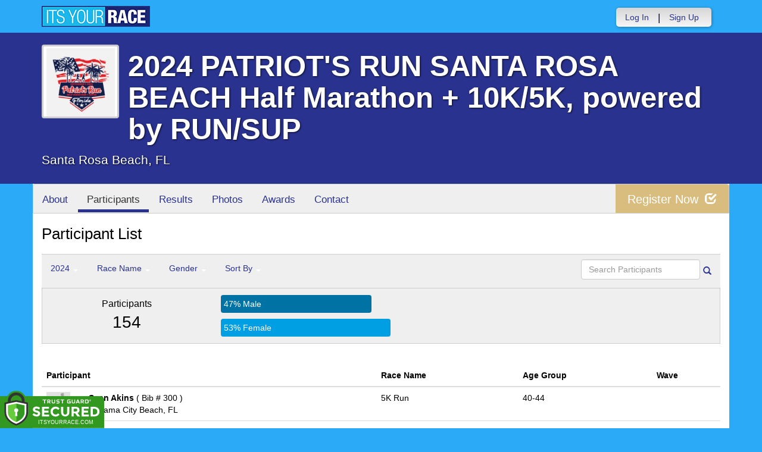

--- FILE ---
content_type: text/html; charset=utf-8
request_url: https://www.itsyourrace.com/ParticipantList.aspx?id=14586
body_size: 14364
content:


<!DOCTYPE html>
<html lang="en">
  <head><meta charset="utf-8" /><meta http-equiv="X-UA-Compatible" content="IE=edge" /><meta name="viewport" content="width=device-width, initial-scale=1" /><meta name="description" /><meta name="author" /><meta name="google-site-verification" content="l3iJD8enYU434h1nNM1YI2-loi-1TpXi8mX8fB9CWZo" /><link rel="shortcut icon" href="/favicon.ico" /><link href="/content/assets/css/styles.css?v=3" rel="stylesheet" type="text/css" /><link href="//fonts.googleapis.com/css?family=Open+Sans:300,400italic,400,700" rel="stylesheet" type="text/css" />

    <style>
        .event-map { margin:15px; padding:0; border:1px solid #cccccc; }
        .map-iframe { border-width:0; }
    </style>

    <script src="https://ajax.googleapis.com/ajax/libs/jquery/2.0.2/jquery.min.js"></script>
     <script src="https://ajax.googleapis.com/ajax/libs/jqueryui/1.11.2/jquery-ui.min.js"></script>
    <script src="/content/assets/js/bootstrap.js"></script>
    <!-- the word rotator -->

    <!-- HTML5 shim and Respond.js IE8 support of HTML5 elements and media queries -->
    <!--[if lt IE 9]>
      <script src="https://oss.maxcdn.com/libs/html5shiv/3.7.0/html5shiv.js"></script>
      <script src="https://oss.maxcdn.com/libs/respond.js/1.4.2/respond.min.js"></script>
    <![endif]-->

    
    <title>2024 PATRIOT'S RUN SANTA ROSA BEACH Half Marathon + 10K/5K, powered by RUN/SUP in Santa Rosa Beach, FL - Details, Registration, and Results | ITS YOUR RACE</title>

    <style>
        #resultsSearch { min-width:200px; }
    </style>

    <script type="text/javascript" src="/js/arg-1.2.min.js"></script>
    <script type="text/javascript">
        $(document).ready(function () {
            $('#resultsSearch').keypress(function (e) {
                var key = e.which;
                if (key == 13)  // the enter key code
                {
                    var url = window.location.pathname + '?id=' + Arg('id') + '&y=' + Arg('y') + '&srch=' + $(this).val();
                    //alert(url);
                    window.location = url;
                    e.preventDefault();
                }
            });

            $('#btnSearch').click(function (e) {
                var url = window.location.pathname + '?id=' + Arg('id') + '&y=' + Arg('y') + '&srch=' + $('#resultsSearch').val();
                //alert(url);
                window.location = url;
                e.preventDefault();
            });
        });
    </script>

    <script type="text/javascript">
        var propertag = propertag || {};
        propertag.cmd = propertag.cmd || [];
        (function() {
        var pm = document.createElement('script');
        pm.async = true; pm.type = 'text/javascript';
        var is_ssl = 'https:' == document.location.protocol;
        pm.src = (is_ssl ? 'https:' : 'http:') + '//global.proper.io/itsyourrace.min.js';
        var node = document.getElementsByTagName('script')[0];
        node.parentNode.insertBefore(pm, node);
        })();
    </script>
<title>

</title></head>
<body>

<form name="form1" method="post" action="./ParticipantList.aspx?id=14586" id="form1">
<div>
<input type="hidden" name="RadScriptManager1_TSM" id="RadScriptManager1_TSM" value="" />
<input type="hidden" name="__EVENTTARGET" id="__EVENTTARGET" value="" />
<input type="hidden" name="__EVENTARGUMENT" id="__EVENTARGUMENT" value="" />
<input type="hidden" name="__LASTFOCUS" id="__LASTFOCUS" value="" />
<input type="hidden" name="__VIEWSTATE" id="__VIEWSTATE" value="/[base64]/aWQ9MTQ1ODZkZAIYD2QWAmYPDxYEHwAFBlBob3Rvcx8DBRUvcGhvdG9zLmFzcHg/aWQ9MTQ1ODZkZAIaD2QWAmYPDxYEHwAFBkF3YXJkcx8DBRUvQXdhcmRzLmFzcHg/[base64]/[base64]/////w9kXQty5byL+gyrqavWCG4mPy8BKZo=" />
</div>

<script type="text/javascript">
//<![CDATA[
var theForm = document.forms['form1'];
if (!theForm) {
    theForm = document.form1;
}
function __doPostBack(eventTarget, eventArgument) {
    if (!theForm.onsubmit || (theForm.onsubmit() != false)) {
        theForm.__EVENTTARGET.value = eventTarget;
        theForm.__EVENTARGUMENT.value = eventArgument;
        theForm.submit();
    }
}
//]]>
</script>


<script src="/WebResource.axd?d=tfPY8PMXhvA0xPE2jHTvXDwsmmDzl49swAaHf0r6QJ1mvlM14PM_F4APyAr_HP5TicmXHVD5zTREqhkbugnaoYcJQfY1&amp;t=638942066805310136" type="text/javascript"></script>


<script src="/Telerik.Web.UI.WebResource.axd?_TSM_HiddenField_=RadScriptManager1_TSM&amp;compress=1&amp;_TSM_CombinedScripts_=%3b%3bSystem.Web.Extensions%2c+Version%3d4.0.0.0%2c+Culture%3dneutral%2c+PublicKeyToken%3d31bf3856ad364e35%3aen-US%3a64455737-15dd-482f-b336-7074c5c53f91%3aea597d4b%3ab25378d2" type="text/javascript"></script>
<div>

	<input type="hidden" name="__VIEWSTATEGENERATOR" id="__VIEWSTATEGENERATOR" value="97E19426" />
	<input type="hidden" name="__EVENTVALIDATION" id="__EVENTVALIDATION" value="/wEdAA1fpy51DXPqhiEVKYw+Wh5ZWtjzkWZgwuWLy62No0A0fY5MW6XMaFjzT9nUdsIknoulosIwqZUeEQ7Hl8XtqA2uBcAWh6CVb0i6BM+4YqZ3j2djpsjekWV1r/mLNDgaez9SdniIRbLH/IXhZwOxvCcaP10LT7vIelAD2s30BztuYy8ab9F6lIFGbOzJHmCtjet28ojiP51RmTCXTmYDLvsQcbCghEeOcd3Drueh0Un7tT8MDiDAwXZwG+25Imi8Eu0GXoaFWlLbKnF4qTb/mR3ZkUS7WER89HVOahllA00WR0J8+eY=" />
</div>

    

    <script type="text/javascript">
//<![CDATA[
Sys.WebForms.PageRequestManager._initialize('ctl00$RadScriptManager1', 'form1', [], [], [], 90, 'ctl00');
//]]>
</script>


    

<script>
    function SetLanguageCookie(selectedLanguage) {
      var expDate = new Date();
      expDate.setDate(expDate.getDate() + 20); // Expiration 20 days from today
      document.cookie = "langCookie=" + selectedLanguage + "; expires=" + expDate.toUTCString() + "; path=/";
      window.location.reload(true);
    };
</script>




    <style>
        .navbar-brand { padding: 10px 10px 10px 0; height:auto; }
        .navbar-nav { margin-top:8px; padding-left: 10px; padding-top:0; }
        @media (min-width: 768px) {
            .navbar-nav > li > a {
                padding-top: 10px;
                padding-bottom: 10px;
            }
        }
        li.dropdown.language-li {
            min-width: 110px;
            text-align: right;
        }

        .navbar-nav > li > .language-menu {
            padding: 3px 0 3px 0;
            margin-top: -8px;
            border: 1px solid #49dffa;
            border-radius: 0;
            border-bottom-right-radius: 0;
            border-bottom-left-radius: 0;
        }

        @media (min-width: 768px) {
            .navbar-right .language-menu {
                left: auto;
                right: 5px;
            }
        }

        .open > .language-menu {
            display: block;
            border-top: 1px solid #2b8dcc !important;
        }

        .language-menu {
            position: absolute;
            top: 100%;
            z-index: 1000;
            display:none;
            min-width: 100px;
            margin: 0;
            list-style: none;
            font-size: 14px;
            background-color: #2b8dcc;
            box-shadow: 0 6px 12px rgba(0,0,0,.175);
            background-clip: padding-box;
        }

       .language-menu li { text-align:right;  padding:3px 10px 3px 0;}
       .language-menu li a { color:#49dffa; }

        .nav .open > a, .nav .open > a:focus, .nav .open > a:hover {
            background-color: #2b8dcc;
            border-color: #49dffa;
            border-bottom-color:#2b8dcc;
        }

        ul.language { width:120px !important; }

    </style>

    <!-- begins new navbar -->
    <div id="pnlLoggedOut2" class="" role="navigation">
      <div class="container">
        <div class="navbar-header">
          <button type="button" class="navbar-toggle" data-toggle="collapse" data-target=".navbar-collapse">
            <span class="sr-only">Toggle navigation</span>
            <span class="icon-bar"></span>
            <span class="icon-bar"></span>
            <span class="icon-bar"></span>
          </button>
          <a class="navbar-brand" href="http://www.itsyourrace.com/"><img src="https://www.itsyourrace.com/content/assets/img/its-your-race-logo.jpg" alt="ITS YOUR RACE logo" /></a>
          <div class="navbar-right secret pad bump-login">
            <ul id="menu-header-menu" class="nav navbar-nav-right">
              <li class="menu-item menu-item-type-post_type menu-item-object-page current_page_item">
                <a href="https://www.itsyourrace.com/login.aspx">Log In</a>
              </li>
              <li class="menu-item menu-item-type-post_type menu-item-object-page current_page_item">
                <p class="nav-p">|</p>
              </li>
              <li class="menu-item menu-item-type-post_type menu-item-object-page current_page_item">
                <a href="https://www.itsyourrace.com/signup.aspx">Sign Up</a>
              </li>
              <li class="menu-item menu-item-type-post_type menu-item-object-page current_page_item">
                <a class="btn btn-drk nav-btn-space" href="https://www.itsyourrace.com/admin/CreateEvent.aspx">Add My Event</a>
              </li>
            </ul>
          </div>
        </div>

        

        <div class="navbar-collapse collapse">
            <div class="navbar-right bump-login">
                <ul id="menu-header-menu" class="nav navbar-nav-right">
                    <li class="menu-item menu-item-type-post_type menu-item-object-page current_page_item">
                        <a href="https://www.itsyourrace.com/login.aspx">Log In</a>
                    </li>
                    <li class="menu-item menu-item-type-post_type menu-item-object-page current_page_item">
                        <p class="nav-p">|</p>
                    </li>
                    <li class="menu-item menu-item-type-post_type menu-item-object-page current_page_item">
                        <a href="https://www.itsyourrace.com/signup.aspx">Sign Up</a>
                    </li>
                </ul>
            </div>
        </div><!--/.navbar-collapse -->
      </div>
    </div>
    <!-- /new navbar -->



    

    <link href="/CustomCss.ashx?id=14586" rel="stylesheet" />











<!-- Main jumbotron for a primary marketing message or call to action -->
<div id="plnJumbotron" class="jumbotron event-header">
    <div class="container">
        
        <div class="row">
            <div class="col-md-12">
                <div class="event-logo">
                    <img id="imgLogoMedium" src="https://iyrwebstorage.blob.core.windows.net/events/14586/d4ae6362b15a4cd3834df33eb1b666f5.jpg" style="border-width:0px;" />
                </div>

                <h1 id="event-name" class="main-h1">2024 PATRIOT'S RUN SANTA ROSA BEACH Half Marathon + 10K/5K, powered by RUN/SUP</h1>
                <p id="event-citystate">Santa Rosa Beach, FL</p>
            </div>
        </div>
    </div>
</div>

<div id="main-container" class="container">
    <!-- the event list -->

    <div class="row event-nav">

        <div class="event-nav-box">
            <ul class="nav nav-pills">
                <li id="liAbout"><a id="lnkAbout" href="/event.aspx?id=14586">About</a></li>
                <li id="liEventSchedule"></li>
                <li id="liParticipants" class="active"><a id="lnkParticipants" href="/ParticipantList.aspx?id=14586">Participants</a></li>
                
                <li id="liResults"><a id="lnkResults" href="/Results.aspx?id=14586">Results</a></li>
                <li id="liPhotos"><a id="lnkPhotos" href="/photos.aspx?id=14586">Photos</a></li>
                <li id="liAwards"><a id="lnkAwards" href="/Awards.aspx?id=14586">Awards</a></li>
                
                
                
                <li id="liContact"><a id="lnkContact" href="/EventContact.aspx?id=14586">Contact</a></li>
                
                
                
                
                
            </ul>
            <div id="pnlRegister" class="register-container">
                <div class="register-btn-box">
                    <a id="lnkRegister" class="register-btn" data-target="reg" href="https://patriotsrunsrb.itsyourrace.com/register">Register Now <span class="glyphicon glyphicon-check"></a>
                </div>
            </div>
        </div>

    </div>


    <div class="row event-group">
        <div class="col-md-12 body-content">
            <h1>Participant List</h1>

            

            
                <div class="filters">
                    <ul class="nav nav-pills">
                        <li role="presentation" class="dropdown">
                            <a class="dropdown-toggle" data-toggle="dropdown" href="#" role="button" aria-expanded="false">
                                <!--Year-->
                                2024
                                <span class="caret"></span>
                            </a>
                            <ul class="dropdown-menu" role="menu">
                                
                                        <li class=''><a href='ParticipantList.aspx?&id=14586&y=2024&eid=0&g=A&amin=0&amax=199&s=LastName&srch='><span class="glyphicon glyphicon-ok"></span>2024</a></li>
                                    
                                        <li class=''><a href='ParticipantList.aspx?&id=14586&y=2023&eid=0&g=A&amin=0&amax=199&s=LastName&srch='><span class="glyphicon glyphicon-ok"></span>2023</a></li>
                                    
                                        <li class=''><a href='ParticipantList.aspx?&id=14586&y=2022&eid=0&g=A&amin=0&amax=199&s=LastName&srch='><span class="glyphicon glyphicon-ok"></span>2022</a></li>
                                    
                                        <li class=''><a href='ParticipantList.aspx?&id=14586&y=2021&eid=0&g=A&amin=0&amax=199&s=LastName&srch='><span class="glyphicon glyphicon-ok"></span>2021</a></li>
                                    
                            </ul>
                        </li>
                        <li role="presentation" class="dropdown">
                            <a class="dropdown-toggle" data-toggle="dropdown" href="#" role="button" aria-expanded="false">
                                <!--Division-->
                                Race Name
                                <span class="caret"></span>
                            </a>
                            <ul class="dropdown-menu" role="menu">
                                
                                        <li><a href="#"><span class="glyphicon glyphicon-ok"></span>All Races</a></li>
                                    
                                        <li class=''><a href='ParticipantList.aspx?&id=14586&y=0&eid=124120&g=A&amin=0&amax=199&s=LastName&srch='><span class="glyphicon glyphicon-ok"></span>5K Run</a></li>
                                    
                                        <li class=''><a href='ParticipantList.aspx?&id=14586&y=0&eid=124121&g=A&amin=0&amax=199&s=LastName&srch='><span class="glyphicon glyphicon-ok"></span>10K Pavement</a></li>
                                    
                                        <li class=''><a href='ParticipantList.aspx?&id=14586&y=0&eid=128169&g=A&amin=0&amax=199&s=LastName&srch='><span class="glyphicon glyphicon-ok"></span>10K Trail</a></li>
                                    
                                        <li class=''><a href='ParticipantList.aspx?&id=14586&y=0&eid=124122&g=A&amin=0&amax=199&s=LastName&srch='><span class="glyphicon glyphicon-ok"></span>Half Marathon</a></li>
                                    
                            </ul>
                        </li>
                        <li role="presentation" class="dropdown">
                            <a class="dropdown-toggle" data-toggle="dropdown" href="#" role="button" aria-expanded="false">
                                Gender
                                <span class="caret"></span>
                            </a>
                            <ul class="dropdown-menu" role="menu">
                                <li class=''><a href='ParticipantList.aspx?&id=14586&y=0&eid=0&g=a&amin=0&amax=199&s=LastName&srch='><span class="glyphicon glyphicon-ok"></span>Any</a></li>
                                <li class=''><a href='ParticipantList.aspx?&id=14586&y=0&eid=0&g=m&amin=0&amax=199&s=LastName&srch='><span class="glyphicon glyphicon-ok"></span>Male</a></li>
                                <li class=''><a href='ParticipantList.aspx?&id=14586&y=0&eid=0&g=f&amin=0&amax=199&s=LastName&srch='><span class="glyphicon glyphicon-ok"></span>Female</a></li>
                            </ul>
                        </li>
                        <li role="presentation" class="dropdown">
                            <a class="dropdown-toggle" data-toggle="dropdown" href="#" role="button" aria-expanded="false">
                                Sort By
                                <span class="caret"></span>
                            </a>
                            <ul class="dropdown-menu" role="menu">
                                <li class='active'><a href='ParticipantList.aspx?&id=14586&y=0&eid=0&g=A&amin=0&amax=199&s=LastName&srch='><span class="glyphicon glyphicon-ok"></span>Participant Name</a></li>
                                <li class=''><a href='ParticipantList.aspx?&id=14586&y=0&eid=0&g=A&amin=0&amax=199&s=RaceName&srch='><span class="glyphicon glyphicon-ok"></span>Race Name</a></li>
                                <li class=''><a href='ParticipantList.aspx?&id=14586&y=0&eid=0&g=A&amin=0&amax=199&s=AgeOnRaceDay&srch='><span class="glyphicon glyphicon-ok"></span>Age Group</a></li>
                            </ul>
                        </li>
                    </ul>

                    <div class="form-inline" role="form">
                        <div class="form-group">
                            <label class="sr-only" for="resultsSearch">Search Participants</label>
                            <input name="ctl00$ContentPlaceHolder1$resultsSearch" type="text" id="resultsSearch" class="form-control" placeholder="Search Participants" /><a id="btnSearch" href="javascript:__doPostBack(&#39;ctl00$ContentPlaceHolder1$btnSearch&#39;,&#39;&#39;)"><span class="glyphicon glyphicon-search"></span></a>
                        </div>
                        <!--<a href="#"><span class="glyphicon glyphicon-search"></span></a>-->
                    </div>
                </div>

                <div class="col-md-12 results-container">


                    <div class="row stats-panel">
                        <div class="col-sm-3 stat-box">
                            <span class="title">Participants</span>
                            <span class="number">
                                154</span>
                        </div>
                        <div class="col-sm-6 demo-chart">
                            <ul class="demo-chart-list">
                                <li class="male">
                                    <div id="barMale" class="chart-bar" style="width:47%;&quot;">
                                        <span class="chart-label">
                                            47% Male</span>
                                    </div>
                                </li>
                                <li class="female">
                                    <div id="barFemale" class="chart-bar" style="width:53%;&quot;">
                                        <span class="chart-label">
                                            53% Female</span>
                                    </div>
                                </li>
                            </ul>
                        </div>
                        <div class="col-sm-3 stat-box">
                            <button style="display:none;" class="btn btn-primary check-registration" data-toggle="modal" data-target="#checkRegistrationModal">See if you're registered <span class="glyphicon glyphicon-search"></span></button>
                        </div>
                    </div>
                </div>

                <div class="col-md-12 results-rows">
                    
                            <table class="table table-hover">
                                <thead>
                                    <tr>
                                        <th colspan="2">Participant</th>
                                        <th>Race Name</th>
                                        <th>Age Group</th>
                                        <th>Wave</th>
                                    </tr>
                                </thead>
                                <tbody>
                                    
                            <tr id="Tr1">
	<td style="width:60px;">
                                    <img class="profile-result" src="images/profile-placeholder.png" />
								</td>
	<td>
                                    <p>
                                        <strong>
                                            Sean Akins
										</strong>
                                        ( Bib # 300 )
                                    </p>
                                    <p>Panama City Beach, FL</p>
                                    
                                </td>
	<td>
                                    5K Run
                                </td>
	<td>
                                    40-44
                                </td>
	<td>
                                    
                                </td>
</tr>

                        
                            <tr id="Tr1">
	<td style="width:60px;">
                                    <img class="profile-result" src="images/profile-placeholder.png" />
								</td>
	<td>
                                    <p>
                                        <strong>
                                            Amy Anderson
										</strong>
                                        ( Bib # 366 )
                                    </p>
                                    <p>Crestview, FL</p>
                                    
                                </td>
	<td>
                                    5K Run
                                </td>
	<td>
                                    30-34
                                </td>
	<td>
                                    
                                </td>
</tr>

                        
                            <tr id="Tr1">
	<td style="width:60px;">
                                    <img class="profile-result" src="images/profile-placeholder.png" />
								</td>
	<td>
                                    <p>
                                        <strong>
                                            Erin Anthony
										</strong>
                                        ( Bib # 301 )
                                    </p>
                                    <p>Santa Rosa Beach, FL</p>
                                    
                                </td>
	<td>
                                    5K Run
                                </td>
	<td>
                                    45-49
                                </td>
	<td>
                                    
                                </td>
</tr>

                        
                            <tr id="Tr1">
	<td style="width:60px;">
                                    <img class="profile-result" src="images/profile-placeholder.png" />
								</td>
	<td>
                                    <p>
                                        <strong>
                                            Isabelle Anthony
										</strong>
                                        ( Bib # 302 )
                                    </p>
                                    <p>Santa Rosa Beach, FL</p>
                                    
                                </td>
	<td>
                                    5K Run
                                </td>
	<td>
                                    14 and Under
                                </td>
	<td>
                                    
                                </td>
</tr>

                        
                            <tr id="Tr1">
	<td style="width:60px;">
                                    <img class="profile-result" src="images/profile-placeholder.png" />
								</td>
	<td>
                                    <p>
                                        <strong>
                                            Mikayla Argyle
										</strong>
                                        ( Bib # 370 )
                                    </p>
                                    <p>Santa Rosa Beach, FL</p>
                                    
                                </td>
	<td>
                                    5K Run
                                </td>
	<td>
                                    20-24
                                </td>
	<td>
                                    
                                </td>
</tr>

                        
                            <tr id="Tr1">
	<td style="width:60px;">
                                    <img class="profile-result" src="images/profile-placeholder.png" />
								</td>
	<td>
                                    <p>
                                        <strong>
                                            Alexandra Baldwin
										</strong>
                                        ( Bib # 1 )
                                    </p>
                                    <p>Santa Rosa Beach, FL</p>
                                    
                                </td>
	<td>
                                    Half Marathon
                                </td>
	<td>
                                    30-34
                                </td>
	<td>
                                    
                                </td>
</tr>

                        
                            <tr id="Tr1">
	<td style="width:60px;">
                                    <img class="profile-result" src="images/profile-placeholder.png" />
								</td>
	<td>
                                    <p>
                                        <strong>
                                            Ben Baldwin
										</strong>
                                        ( Bib # 100 )
                                    </p>
                                    <p>Santa Rosa Beach, FL</p>
                                    
                                </td>
	<td>
                                    10K Pavement
                                </td>
	<td>
                                    40-44
                                </td>
	<td>
                                    
                                </td>
</tr>

                        
                            <tr id="Tr1">
	<td style="width:60px;">
                                    <img class="profile-result" src="images/profile-placeholder.png" />
								</td>
	<td>
                                    <p>
                                        <strong>
                                            Vivi Baldwin
										</strong>
                                        ( Bib # 303 )
                                    </p>
                                    <p>Santa Rosa Beach, FL</p>
                                    
                                </td>
	<td>
                                    5K Run
                                </td>
	<td>
                                    14 and Under
                                </td>
	<td>
                                    
                                </td>
</tr>

                        
                            <tr id="Tr1">
	<td style="width:60px;">
                                    <img class="profile-result" src="images/profile-placeholder.png" />
								</td>
	<td>
                                    <p>
                                        <strong>
                                            Tarah Baxley
										</strong>
                                        ( Bib # 2 )
                                    </p>
                                    <p>Lynn Haven, FL</p>
                                    
                                </td>
	<td>
                                    Half Marathon
                                </td>
	<td>
                                    50-54
                                </td>
	<td>
                                    
                                </td>
</tr>

                        
                            <tr id="Tr1">
	<td style="width:60px;">
                                    <img class="profile-result" src="images/profile-placeholder.png" />
								</td>
	<td>
                                    <p>
                                        <strong>
                                            Devin Bese
										</strong>
                                        ( Bib # 304 )
                                    </p>
                                    <p>Destin, FL</p>
                                    
                                </td>
	<td>
                                    5K Run
                                </td>
	<td>
                                    45-49
                                </td>
	<td>
                                    
                                </td>
</tr>

                        
                            <tr id="Tr1">
	<td style="width:60px;">
                                    <img class="profile-result" src="images/profile-placeholder.png" />
								</td>
	<td>
                                    <p>
                                        <strong>
                                            Seth Bese
										</strong>
                                        ( Bib # 305 )
                                    </p>
                                    <p>Destin, FL</p>
                                    
                                </td>
	<td>
                                    5K Run
                                </td>
	<td>
                                    14 and Under
                                </td>
	<td>
                                    
                                </td>
</tr>

                        
                            <tr id="Tr1">
	<td style="width:60px;">
                                    <img class="profile-result" src="images/profile-placeholder.png" />
								</td>
	<td>
                                    <p>
                                        <strong>
                                            Bonnie C. Bianca
										</strong>
                                        ( Bib # 306 )
                                    </p>
                                    <p>Santa Rosa Beach, FL</p>
                                    
                                </td>
	<td>
                                    5K Run
                                </td>
	<td>
                                    50-54
                                </td>
	<td>
                                    
                                </td>
</tr>

                        
                            <tr id="Tr1">
	<td style="width:60px;">
                                    <img class="profile-result" src="images/profile-placeholder.png" />
								</td>
	<td>
                                    <p>
                                        <strong>
                                            Ben Bollinger
										</strong>
                                        ( Bib # 201 )
                                    </p>
                                    <p>Panama City Beach, FL</p>
                                    
                                </td>
	<td>
                                    10K Trail
                                </td>
	<td>
                                    50-54
                                </td>
	<td>
                                    
                                </td>
</tr>

                        
                            <tr id="Tr1">
	<td style="width:60px;">
                                    <img class="profile-result" src="images/profile-placeholder.png" />
								</td>
	<td>
                                    <p>
                                        <strong>
                                            Krystal Bollinger
										</strong>
                                        ( Bib # 200 )
                                    </p>
                                    <p>Panama City, FL</p>
                                    
                                </td>
	<td>
                                    10K Trail
                                </td>
	<td>
                                    40-44
                                </td>
	<td>
                                    
                                </td>
</tr>

                        
                            <tr id="Tr1">
	<td style="width:60px;">
                                    <img class="profile-result" src="images/profile-placeholder.png" />
								</td>
	<td>
                                    <p>
                                        <strong>
                                            Josh Borden
										</strong>
                                        ( Bib # 101 )
                                    </p>
                                    <p>Melbourne, FL</p>
                                    
                                </td>
	<td>
                                    10K Pavement
                                </td>
	<td>
                                    25-29
                                </td>
	<td>
                                    
                                </td>
</tr>

                        
                            <tr id="Tr1">
	<td style="width:60px;">
                                    <img class="profile-result" src="images/profile-placeholder.png" />
								</td>
	<td>
                                    <p>
                                        <strong>
                                            Lindsay Brown
										</strong>
                                        ( Bib # 308 )
                                    </p>
                                    <p>Santa Rosa Beach, FL</p>
                                    
                                </td>
	<td>
                                    5K Run
                                </td>
	<td>
                                    45-49
                                </td>
	<td>
                                    
                                </td>
</tr>

                        
                            <tr id="Tr1">
	<td style="width:60px;">
                                    <img class="profile-result" src="images/profile-placeholder.png" />
								</td>
	<td>
                                    <p>
                                        <strong>
                                            Sue Brown
										</strong>
                                        ( Bib # 307 )
                                    </p>
                                    <p>Lynn Haven, FL</p>
                                    
                                </td>
	<td>
                                    5K Run
                                </td>
	<td>
                                    50-54
                                </td>
	<td>
                                    
                                </td>
</tr>

                        
                            <tr id="Tr1">
	<td style="width:60px;">
                                    <img class="profile-result" src="images/profile-placeholder.png" />
								</td>
	<td>
                                    <p>
                                        <strong>
                                            Hayley Bryant
										</strong>
                                        ( Bib # 309 )
                                    </p>
                                    <p>Pc Beach, FL</p>
                                    
                                </td>
	<td>
                                    5K Run
                                </td>
	<td>
                                    40-44
                                </td>
	<td>
                                    
                                </td>
</tr>

                        
                            <tr id="Tr1">
	<td style="width:60px;">
                                    <img class="profile-result" src="images/profile-placeholder.png" />
								</td>
	<td>
                                    <p>
                                        <strong>
                                            Logan Bryant
										</strong>
                                        ( Bib # 310 )
                                    </p>
                                    <p>Pc Beach, FL</p>
                                    
                                </td>
	<td>
                                    5K Run
                                </td>
	<td>
                                    14 and Under
                                </td>
	<td>
                                    
                                </td>
</tr>

                        
                            <tr id="Tr1">
	<td style="width:60px;">
                                    <img class="profile-result" src="images/profile-placeholder.png" />
								</td>
	<td>
                                    <p>
                                        <strong>
                                            Kayla Buck
										</strong>
                                        ( Bib # 375 )
                                    </p>
                                    <p>Santa Rosa Beach, FL</p>
                                    
                                </td>
	<td>
                                    5K Run
                                </td>
	<td>
                                    40-44
                                </td>
	<td>
                                    
                                </td>
</tr>

                        
                            <tr id="Tr1">
	<td style="width:60px;">
                                    <img class="profile-result" src="images/profile-placeholder.png" />
								</td>
	<td>
                                    <p>
                                        <strong>
                                            Austin Burke
										</strong>
                                        ( Bib # 311 )
                                    </p>
                                    <p>Freeport, FL</p>
                                    
                                </td>
	<td>
                                    5K Run
                                </td>
	<td>
                                    20-24
                                </td>
	<td>
                                    
                                </td>
</tr>

                        
                            <tr id="Tr1">
	<td style="width:60px;">
                                    <img class="profile-result" src="images/profile-placeholder.png" />
								</td>
	<td>
                                    <p>
                                        <strong>
                                            Anthony Campbell
										</strong>
                                        ( Bib # 202 )
                                    </p>
                                    <p>Pensacola, FL</p>
                                    
                                </td>
	<td>
                                    10K Trail
                                </td>
	<td>
                                    50-54
                                </td>
	<td>
                                    
                                </td>
</tr>

                        
                            <tr id="Tr1">
	<td style="width:60px;">
                                    <img class="profile-result" src="images/profile-placeholder.png" />
								</td>
	<td>
                                    <p>
                                        <strong>
                                            Kris Cannon
										</strong>
                                        ( Bib # 102 )
                                    </p>
                                    <p>Santa Rosa Beach, FL</p>
                                    
                                </td>
	<td>
                                    10K Pavement
                                </td>
	<td>
                                    35-39
                                </td>
	<td>
                                    
                                </td>
</tr>

                        
                            <tr id="Tr1">
	<td style="width:60px;">
                                    <img class="profile-result" src="images/profile-placeholder.png" />
								</td>
	<td>
                                    <p>
                                        <strong>
                                            Wes Cantrell
										</strong>
                                        ( Bib # 312 )
                                    </p>
                                    <p>Panama City Beach, FL</p>
                                    
                                </td>
	<td>
                                    5K Run
                                </td>
	<td>
                                    55-59
                                </td>
	<td>
                                    
                                </td>
</tr>

                        
                            <tr id="Tr1">
	<td style="width:60px;">
                                    <img class="profile-result" src="images/profile-placeholder.png" />
								</td>
	<td>
                                    <p>
                                        <strong>
                                            Karina Caraballo
										</strong>
                                        ( Bib # 313 )
                                    </p>
                                    <p>Santa Rosa Beach, FL</p>
                                    
                                </td>
	<td>
                                    5K Run
                                </td>
	<td>
                                    25-29
                                </td>
	<td>
                                    
                                </td>
</tr>

                        
                                </tbody>
                            </table>
                        <div id="pnlPager">
	
                        <div class="pager">
                            
                            &nbsp;
                            
                            &nbsp;
                            Page:
                            &nbsp;
                            <select name="ctl00$ContentPlaceHolder1$ddlPage" onchange="javascript:setTimeout(&#39;__doPostBack(\&#39;ctl00$ContentPlaceHolder1$ddlPage\&#39;,\&#39;\&#39;)&#39;, 0)" id="ddlPage" style="width:90px;">
		<option selected="selected" value="1">1</option>
		<option value="2">2</option>
		<option value="3">3</option>
		<option value="4">4</option>
		<option value="5">5</option>
		<option value="6">6</option>
		<option value="7">7</option>

	</select>
                            &nbsp;
                            <a id="btnNext" href="javascript:__doPostBack(&#39;ctl00$ContentPlaceHolder1$btnNext&#39;,&#39;&#39;)">next ></a>
                            &nbsp;
                            <a id="btnLast" href="javascript:__doPostBack(&#39;ctl00$ContentPlaceHolder1$btnLast&#39;,&#39;&#39;)">last >></a>
                            <br />
                            <br />
                            
                        </div>
                    
</div>
                </div>
            

            
        </div>
    </div>
    <!-- /container -->

    <!-- Modal -->
    <div class="modal fade" id="checkRegistrationModal" tabindex="-1" role="dialog" aria-labelledby="checkRegistrationModalLabel" aria-hidden="true">
        <div class="modal-dialog">
            <div class="modal-content">
                <div class="modal-header">
                    <button type="button" class="close" data-dismiss="modal" aria-label="Close"><span aria-hidden="true">&times;</span></button>
                    <h3 class="modal-title" id="myModalLabel">See if You're Registered</h3>
                </div>
                <div class="modal-body register-check-body">

                    <div class="row">
                        <div class="col-md-12">
                            <div class="form-group">
                                <label for="name">Search by Name</label>
                                <div class="row">
                                    <div class="col-md-12">
                                        <input type="text" class="form-control" id="name" placeholder="">
                                        <button type="submit" class="btn btn-primary">Look Up</button>
                                    </div>
                                </div>
                            </div>

                            <div class="form-group">
                                <label for="bib">Search by Bib Number</label>
                                <div class="row">
                                    <div class="col-md-12">
                                        <input type="text" class="form-control" id="bib" placeholder="">
                                        <button type="submit" class="btn btn-primary">Look Up</button>
                                    </div>
                                </div>
                            </div>

                            <div class="form-group">
                                <label for="order">Search by Order Number</label>
                                <div class="row">
                                    <div class="col-md-12">
                                        <input type="text" class="form-control" id="order" placeholder="">
                                        <button type="submit" class="btn btn-primary">Look Up</button>
                                    </div>
                                </div>
                            </div>

                        </div>
                    </div>

                    </div>
                </div>
            </div>
        </div>

    </div>
    <!-- this closes the div that is opened in the ctrl_EventHeader.ascx file -->




    

    <div class="footer-wrapper">
      <div class="container">
        <div id="plStandardFooter" class="row">
          <footer>
            <div class="col-sm-4">
              <h4>Main Navigation</h4>
              <ul>
                <li><a href="http://www.itsyourrace.com/search.aspx">Events/Results</a></li>
                <li><a href="http://www.itsyourrace.com/features.aspx">Features</a></li>
                <li><a href="http://www.itsyourrace.com/pricing.aspx">Pricing</a></li>
                <li><a href="http://www.itsyourrace.com/event-organizers.aspx">Event Organizers</a></li>
              </ul>
            </div>
            <div class="col-sm-4">
              <h4>About ITS YOUR RACE</h4>
              <ul>
                <li><a href="http://www.itsyourrace.com/AboutUs.aspx">About Us</a></li>
                <li><a href="http://www.itsyourrace.com/Pricing.aspx">Pricing</a></li>
                <!--<li><a href="http://www.itsyourrace.com/FAQ.aspx">FAQ</a></li>-->
                <li><a href="/Contact.aspx">Contact Us</a></li>
                <li><a href="http://blog.itsyourrace.com" target="_blank">Blog</a></li>
                <li><a href="https://www.itsyourrace.com/pc/mediakit">Advertise</a></li>
              </ul>
            </div>
            <div class="col-sm-4">
              <h4>Find Us Online</h4>
              <ul>
                <li><a href="https://facebook.com/itsyourrace" target="_blank">Facebook</a></li>
                <li><a href="https://twitter.com/itsyourrace" target="_blank">Twitter</a></li>
              </ul>
            </div>
            <div class="col-sm-12 center-div-content">
              <p>&nbsp;</p>
              <p>
                  &copy; Innovative Timing Systems, LLC 2026. All Rights Reserved
                  <br />
                  <a href="/TermsOfUse.aspx">Terms of Use</a>
                  &nbsp;&nbsp;&nbsp;&nbsp;
                  <a href="/Privacy.aspx">Privacy Policy</a>
                  <br />
                  We've updated our Privacy Policy. <a href="/Privacy.aspx">Click here for more information</a>.
              </p>
            </div>
          </footer>
        </div><!--/row-->

        
      </div>
    </div>

    
    
    <script type="text/javascript">
        var clicky_site_ids = clicky_site_ids || [];
        clicky_site_ids.push(100580214);
        (function () {
            var s = document.createElement('script');
            s.type = 'text/javascript';
            s.async = true;
            s.src = '//static.getclicky.com/js';
            (document.getElementsByTagName('head')[0] || document.getElementsByTagName('body')[0]).appendChild(s);
        })();
    </script>
    <noscript>
        <p>
            <img alt="Clicky" width="1" height="1" src="//in.getclicky.com/100580214ns.gif" /></p>
    </noscript>
    <!-- Bootstrap core JavaScript
    ================================================== -->
    <!-- Placed at the end of the document so the pages load faster -->
    
    <!-- legacy js -->
    
    <!--<script src="../../content/assets/legacy/js/bootstrap.min.js"></script>-->
    <script src="../../content/assets/legacy/js/theme.js"></script>
    <script src="../../content/assets/legacy/js/jquery.cookie.min.js"></script>

    <script>
        (function (i, s, o, g, r, a, m) {
            i['GoogleAnalyticsObject'] = r; i[r] = i[r] || function () {
                (i[r].q = i[r].q || []).push(arguments)
            }, i[r].l = 1 * new Date(); a = s.createElement(o),
            m = s.getElementsByTagName(o)[0]; a.async = 1; a.src = g; m.parentNode.insertBefore(a, m)
        })(window, document, 'script', '//www.google-analytics.com/analytics.js', 'ga');

        ga('create', 'UA-50023231-1', 'itsyourrace.com');
        ga('send', 'pageview');
    </script>
    <!-- show location box-->
    <script type="text/javascript">
        $(document).ready(
        function () {
            // the event row register button highlights
            $(".event-row, .results-grouper, .sponsored-grouper").hover(function () {
                $(this).find(".event-btn-hover, .results-btn").toggleClass("hide-register");
            });
        });
    </script>


</form>

<script src="https://ajax.googleapis.com/ajax/libs/jquery/3.3.1/jquery.min.js" integrity="sha384-tsQFqpEReu7ZLhBV2VZlAu7zcOV+rXbYlF2cqB8txI/8aZajjp4Bqd+V6D5IgvKT" crossorigin="anonymous"></script><script>tg_jq = jQuery.noConflict(true);</script> <div class="tgfloat tgBleft" style="position:fixed;bottom:0px;z-index: 999999;text-align:left;left:0px;"><img alt="Trust Guard Security Scanned" id="tg_1-bleft" class="tgfloat-inner" src="https://seal.trustguard.com/sites/itsyourrace.com/5d6fbb95f4a06109fdcba9cd.svg" style="border: 0; width: 175px; " oncontextmenu="var d = new Date(); alert('Copying Prohibited by Law - This image and all included logos are copyrighted by Trust Guard '+d.getFullYear()+'.'); return false;" /></div> <div id="tgSlideContainer"></div><script src="https://tgscript.s3.amazonaws.com/tgscript-v1.016.js" integrity="sha384-OYyvZ9WS0+acYgiltgIE5KBNF/E/1phX7oscLbBV3h2bOfygwkwxhjnybxN9roqy" crossorigin="anonymous"></script><script>document.write(tg_script_bottom_left); tg_load_animations("5d6a92075f92ba0f48ba3f06", "bottom_left");</script><link rel="stylesheet" rel="preload" href="https://tgscript.s3.amazonaws.com/cert-style-v1.011.css" integrity="sha384-n1YfSisynv0soSJM+IY37BSiVCk9RcYkupLvkkn7Id5MptKUsY+EN5Plz+Tw4dpc" crossorigin="anonymous"><style type="text/css">@media (max-width: 500px) { .tgfloat img { width:145px !important; }}</style>




</body>
</html>


--- FILE ---
content_type: text/css; charset=utf-8
request_url: https://www.itsyourrace.com/CustomCss.ashx?id=14586
body_size: 1725
content:


  body {
	padding-top:0 !important;   
																							   
	background-color: #2babf7;   
	color:#000;  
}    

a { color: #29328f; }    

a:hover { color: #29328f; }    

#pnlCustomHeader { margin-top:0 !important; background-color:#29328f; min-height:50px; }    
																																									 
				 

/* full width begin  
.jumbotron { background-image:none; background-color:#29328f; background-position:top center; background-size:cover; width:100%; } .event-header { padding: 10px 0; }  
full width end */    

/* partial width begin  
.jumbotron { background-image:none; background-color:transparent; background-position:top center; background-size:cover; width:100%; } .jumbotron .container { background-color:#29328f; } .event-header { padding: 0; }  
partial width end */    

/* jumbotron begin */   
.jumbotron { background-image:none; background-color:#29328f; background-position:top center; background-size:cover; width:100%; } .event-header { padding: 10px 0; }  
/* jumbotron end */    

#imgCustomHeader, #ctl00_imgCustomHeader { padding-top:7px; padding-bottom:7px; float:left; }    

.bump-login { padding-top:13px; }
.navbar-nav-right { height:32px; }
.nav-p { padding-top: 5px; }
.navbar-right  .nav > li > a { padding:6px 15px !important; }

@media (min-width: 768px) {
.navbar-nav > li > a { padding-top: 5px; padding-bottom: 5px; }
									   
}
.my-account { border: 1px solid #ffffff; color:#ffffff; }
a.my-account:hover, a.my-account:active, a.my-account:visited { color:#ffffff; }
	 

.nav .dropdown-toggle .caret {
    border-top-color: #ffffff;
    border-bottom-color: #ffffff;
    margin-top: 6px;
}

#hero { background: #ffffff; margin-top:0 !important; padding-top:0 !important; }  

.event-logo { display:block; }  
#event-name { display:block; }  
#event-citystate { display:block; }  
				
					 

@media (max-width: 480px) {   
	.event-logo { display:block; }   
	.navbar-brand { padding-left:20px; }  
	.navbar-toggle { margin-right:0; }  
	.main-h1 { margin-top:0; }  
	.event-header { padding-bottom:0; text-align:center; }  
}    

.navbar-nav > li > .language-menu {
	 
  border: 1px solid #ffffff;
}

.open > .language-menu {
  border-top: 1px solid #ffffff !important;
									
}

.language-menu {
  background-color: #ffffff;
}

.language-menu li a { color:#29328f; }
								   
						 

.nav .open > a, .nav .open > a:focus, .nav .open > a:hover {
    background-color: #29328f;
    border-color: #29328f;
    border-bottom-color:#29328f;
}

@media (min-width: 992px) { #main-container { } }    
								

			
	   

#main-container { background-color: #ffffff; }    

.event-group { background-color: #ffffff; }    
.event-nav { top:0 !important; }    
.event-group .event-sidebar h3 {      
	border-top: 1px solid #29328f;      
	border-bottom: 1px solid #29328f;      
	background: #29328f;   
	color:#ffffff;  
}    

.event-group .event-sidebar {      
	padding: 0 0 20px;      
								  
									 
						
	margin-top: 25px;   
	color:#000000;  
}    
							 

.event-nav-box .nav-pills>li.active a {      
	border-left-width: 0;      
	border-bottom: 5px solid #29328f;  
}    

.event-nav-box .nav-pills > li > a:hover {      
	border-left-width: 0;      
	border-bottom: 5px solid #29328f;  
}    

.event-nav-box .register-container .register-btn-box .register-btn {      
	background: #d9bd7e;  
}    

.event-nav-box .register-container .register-btn-box .register-btn:hover {      
	background: #d9bd7e;  
}    

.btn-primary {      
	background-color: #29328f;      
	background-image: linear-gradient(to bottom, #29328f, #29328f);      
	color: #FFFFFF;      
	border-color: #29328f;      
	-webkit-transition: all .2s ease;      
	-moz-transition: all .2s ease;      
	-o-transition: all .2s ease;      
	transition: all .2s ease;  
}    

.btn-primary:hover {      
	background-color: #29328f;      
	border-color: #29328f;  
}    

.filters label{ color:#343434; }    
#resultsTable th { background-color: #29328f; border-bottom:1px solid #343434; }    

.footer-wrapper { color:#29328f; }
.footer-wrapper a { color:#29328f; }
.footer-wrapper a:hover { color:#29328f; }

/* following are changes specific to registration pages */    

.register-custom-header {      
	background-color:#29328f;      
	margin-top:0;      
	margin-bottom:0;  
}    
										  


.well.well-with-header h4{ background-color: #cccccc;  }      
						 
							 
				 
					

#EventTickets table th { background-color: #cccccc; }    
						  
							  
 

@media (max-width: 480px) {  
	.wizard-steps { display: none; }  

}    

/* = ACTIVE STEPS
----------------------------*/
.wizard-steps .active-step a {
    background: #29328f;
}

.wizard-steps .active-step a:before {
    border-top: 20px solid #29328f;
    border-bottom: 20px solid #29328f;
}

.wizard-steps .active-step a:after {
    border-left: 20px solid #29328f;
}

/* = HOVER STATES
----------------------------*/
.wizard-steps .completed-step:hover a, .wizard-steps .active-step:hover a {
        color: #fff;
        background: #29328f;
}
    .wizard-steps .completed-step:hover a:before, .wizard-steps .active-step:hover a:before {
        border-top: 20px solid #29328f;
        border-bottom: 20px solid #29328f;
    }
    .wizard-steps .completed-step:hover a:after, .wizard-steps .active-step:hover a:after {
        border-left: 20px solid #29328f;
    }
										
.participant-container h3 {      
	background-color: #cccccc;  
}    
							  

.well.well-white.well-with-header h4 { background-color: #29328f; }    

.footer-wrapper { 
background-color: transparent; 
border-top-width:0;
padding-top:0;
}

.footer-wrapper .container{ 
background-color: #ffffff; 
}

.footer-no-margin {
margin-left: -15px;
margin-right: -15px;
}

#plStandardFooter { background-color: #29328f; color: #ffffff; }
#plStandardFooter a { color: #ffffff; }


.breadcrumb { display:block; }
							  